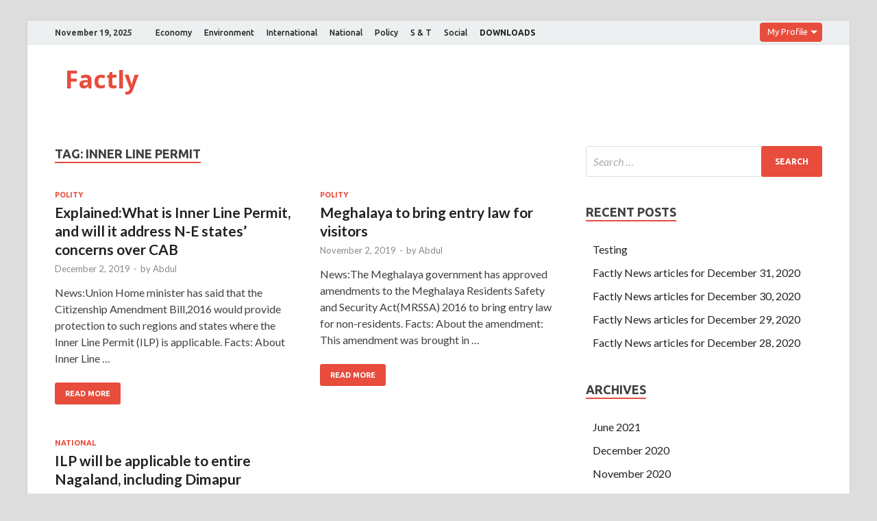

--- FILE ---
content_type: text/html; charset=UTF-8
request_url: https://factly.forumias.com/story/inner-line-permit/
body_size: 4876
content:
<!DOCTYPE html><html lang="en-US"><head><meta charset="UTF-8"><meta name="viewport" content="width=device-width, initial-scale=1"><link rel="profile" href="http://gmpg.org/xfn/11"> <script async src="//static.getclicky.com/js"></script> <link media="all" href="https://factly.forumias.com/wp-content/cache/autoptimize/css/autoptimize_a259319824c870cad1298c5f98deae78.css" rel="stylesheet" /><link media="screen" href="https://factly.forumias.com/wp-content/cache/autoptimize/css/autoptimize_1dd8929f894de9e6d7873a24cc58b3c9.css" rel="stylesheet" /><title>Inner line permit | | Factly</title> <!-- All In One SEO Pack 3.7.1ob_start_detected [-1,-1] --><meta name="keywords"  content="citizenship(amendment) bill,inner line permit,meghalaya" /> <script type="application/ld+json" class="aioseop-schema">{"@context":"https://schema.org","@graph":[{"@type":"Organization","@id":"https://factly.forumias.com/#organization","url":"https://factly.forumias.com/","name":"Factly","sameAs":[]},{"@type":"WebSite","@id":"https://factly.forumias.com/#website","url":"https://factly.forumias.com/","name":"Factly","publisher":{"@id":"https://factly.forumias.com/#organization"},"potentialAction":{"@type":"SearchAction","target":"https://factly.forumias.com/?s={search_term_string}","query-input":"required name=search_term_string"}},{"@type":"CollectionPage","@id":"https://factly.forumias.com/story/inner-line-permit/#collectionpage","url":"https://factly.forumias.com/story/inner-line-permit/","inLanguage":"en-US","name":"Inner line permit","isPartOf":{"@id":"https://factly.forumias.com/#website"},"breadcrumb":{"@id":"https://factly.forumias.com/story/inner-line-permit/#breadcrumblist"}},{"@type":"BreadcrumbList","@id":"https://factly.forumias.com/story/inner-line-permit/#breadcrumblist","itemListElement":[{"@type":"ListItem","position":1,"item":{"@type":"WebPage","@id":"https://factly.forumias.com/","url":"https://factly.forumias.com/","name":"Latest News for upsc - Breaking News articles"}},{"@type":"ListItem","position":2,"item":{"@type":"WebPage","@id":"https://factly.forumias.com/story/inner-line-permit/","url":"https://factly.forumias.com/story/inner-line-permit/","name":"Inner line permit"}}]}]}</script> <link rel="canonical" href="https://factly.forumias.com/story/inner-line-permit/" /> <script async src="https://www.google-analytics.com/analytics.js"></script> <!-- All In One SEO Pack --><link rel='dns-prefetch' href='//fonts.googleapis.com' /><link rel='dns-prefetch' href='//s.w.org' /><link rel="alternate" type="application/rss+xml" title="Factly &raquo; Feed" href="https://factly.forumias.com/feed/" /><link rel="alternate" type="application/rss+xml" title="Factly &raquo; Inner line permit Tag Feed" href="https://factly.forumias.com/story/inner-line-permit/feed/" /><link rel='stylesheet' id='hitmag-fonts-css'  href='https://fonts.googleapis.com/css?family=Ubuntu%3A400%2C500%2C700%7CLato%3A400%2C700%2C400italic%2C700italic%7COpen+Sans%3A400%2C400italic%2C700&#038;subset=latin%2Clatin-ext' type='text/css' media='all' /><link rel='stylesheet' id='wp-add-custom-css-css'  href='https://factly.forumias.com?display_custom_css=css&#038;ver=5.5.17' type='text/css' media='all' /> <script type='text/javascript' src='https://factly.forumias.com/wp-includes/js/jquery/jquery.js?ver=1.12.4-wp' id='jquery-core-js'></script> <script type='text/javascript' id='quiz-common-js-extra'>/* <![CDATA[ */
var ajax_var = {"url":"https:\/\/factly.forumias.com\/wp-admin\/admin-ajax.php","nonce":"c533e20a2d","plugin_url":"https:\/\/factly.forumias.com\/wp-content\/plugins\/mcq-quiz\/"};
/* ]]> */</script> <!--[if lt IE 9]> <script type='text/javascript' src='https://factly.forumias.com/wp-content/themes/hitmag/js/html5shiv.min.js?ver=5.5.17' id='html5shiv-js'></script> <![endif]--><link rel="https://api.w.org/" href="https://factly.forumias.com/wp-json/" /><link rel="alternate" type="application/json" href="https://factly.forumias.com/wp-json/wp/v2/tags/516" /><link rel="EditURI" type="application/rsd+xml" title="RSD" href="https://factly.forumias.com/xmlrpc.php?rsd" /><link rel="wlwmanifest" type="application/wlwmanifest+xml" href="https://factly.forumias.com/wp-includes/wlwmanifest.xml" /><meta name="generator" content="WordPress 5.5.17" /><meta name="onesignal" content="wordpress-plugin"/><link rel="icon" href="https://factly.forumias.com/wp-content/uploads/2019/11/factly_logo.png" sizes="32x32" /><link rel="icon" href="https://factly.forumias.com/wp-content/uploads/2019/11/factly_logo.png" sizes="192x192" /><link rel="apple-touch-icon" href="https://factly.forumias.com/wp-content/uploads/2019/11/factly_logo.png" /><meta name="msapplication-TileImage" content="https://factly.forumias.com/wp-content/uploads/2019/11/factly_logo.png" /> <!-- Global site tag (gtag.js) - Google Analytics --> <script async src="https://www.googletagmanager.com/gtag/js?id=UA-161528332-3"></script> <script src="https://factly.forumias.com/wp-content/cache/autoptimize/js/autoptimize_7ebf264c123dfe8068b522b8b5679eb0.js"></script></head><body class="archive tag tag-inner-line-permit tag-516 group-blog hfeed th-right-sidebar"><div id="page" class="site hitmag-wrapper"> <a class="skip-link screen-reader-text" href="#content">Skip to content</a><header id="masthead" class="site-header" role="banner"><div class="hm-topnavbutton"><div class="hm-nwrap"> <a href="#" class="navbutton" id="top-nav-button">Top Menu</a></div></div><div class="responsive-topnav"></div><div class="hm-top-bar"><div class="hm-container"><div class="hm-date">November 19, 2025</div><div id="top-navigation" class="top-navigation"><div class="menu-primary-menu-container"><ul id="top-menu" class="menu"><li id="menu-item-28" class="menu-item menu-item-type-taxonomy menu-item-object-category menu-item-28"><a href="https://factly.forumias.com/topic/economy/">Economy</a></li><li id="menu-item-29" class="menu-item menu-item-type-taxonomy menu-item-object-category menu-item-29"><a href="https://factly.forumias.com/topic/environment/">Environment</a></li><li id="menu-item-30" class="menu-item menu-item-type-taxonomy menu-item-object-category menu-item-30"><a href="https://factly.forumias.com/topic/international/">International</a></li><li id="menu-item-31" class="menu-item menu-item-type-taxonomy menu-item-object-category menu-item-31"><a href="https://factly.forumias.com/topic/national/">National</a></li><li id="menu-item-32" class="menu-item menu-item-type-taxonomy menu-item-object-category menu-item-32"><a href="https://factly.forumias.com/topic/policy/">Policy</a></li><li id="menu-item-33" class="menu-item menu-item-type-taxonomy menu-item-object-category menu-item-33"><a href="https://factly.forumias.com/topic/s-t/">S &#038; T</a></li><li id="menu-item-34" class="menu-item menu-item-type-taxonomy menu-item-object-category menu-item-34"><a href="https://factly.forumias.com/topic/social/">Social</a></li><li id="menu-item-14311" class="menu-item menu-item-type-custom menu-item-object-custom menu-item-14311"><a href="https://factly.forumias.com/topic/factly-downloads"><b>DOWNLOADS</b></a></li></ul></div></div> <label class="dropdown"><div class="dd-button">My Profile</div> <input type="checkbox" class="dd-input" id="test"><ul class="dd-menu"><li><a href="https://one.forumias.com/">Edit Profile</a></li><li><a href="https://academy.forumias.com/beta/lms/myCourses">My Courses</a></li><li><a href="https://academy.forumias.com/beta/lms/mywallet">My Wallet</a></li><li><a href="https://one.forumias.com/logout">Logout</a></li></ul> </label></div><!-- .hm-container --></div><!-- .hm-top-bar --><div class="header-main-area "><div class="hm-container"><div class="site-branding"><div class="site-branding-content"><div class="hm-logo"></div><!-- .hm-logo --><div class="hm-site-title"><p class="site-title"><a href="https://factly.forumias.com/" rel="home">Factly</a></p></div><!-- .hm-site-title --></div><!-- .site-branding-content --></div><!-- .site-branding --></div><!-- .hm-container --></div><!-- .header-main-area --><div class="hm-nav-container"><nav id="site-navigation" class="main-navigation" role="navigation"><div class="hm-container"><div id="primary-menu" class="menu"><ul><li class="page_item page-item-18833"><a href="https://factly.forumias.com/all-mcq-posts/">All MCQ posts</a></li><li class="page_item page-item-18813"><a href="https://factly.forumias.com/questions/">Polity</a></li><li class="page_item page-item-18783"><a href="https://factly.forumias.com/subscribe-now/">Subscribe Now</a></li></ul></div><div class="hm-search-button-icon"></div><div class="hm-search-box-container"><div class="hm-search-box"><form role="search" method="get" class="search-form" action="https://factly.forumias.com/"> <label> <span class="screen-reader-text">Search for:</span> <input type="search" class="search-field" placeholder="Search &hellip;" value="" name="s" /> </label> <input type="submit" class="search-submit" value="Search" /></form></div><!-- th-search-box --></div><!-- .th-search-box-container --></div><!-- .hm-container --></nav><!-- #site-navigation --><div class="hm-nwrap"> <a href="#" class="navbutton" id="main-nav-button">Main Menu</a></div><div class="responsive-mainnav"></div></div><!-- .hm-nav-container --></header><!-- #masthead --><div id="content" class="site-content"><div class="hm-container"><div id="primary" class="content-area"><main id="main" class="site-main" role="main"><header class="page-header"><h1 class="page-title arc-page-title">Tag: <span>Inner line permit</span></h1></header><!-- .page-header --><div class="posts-wrap th-grid-2"><article id="post-12089" class="hitmag-post post-12089 post type-post status-publish format-standard hentry category-polity tag-citizenshipamendment-bill tag-inner-line-permit"><div class="archive-content"><header class="entry-header"><div class="cat-links"><a href="https://factly.forumias.com/topic/polity/" rel="category tag">Polity</a></div><h3 class="entry-title"><a href="https://factly.forumias.com/explainedwhat-is-inner-line-permit-and-will-it-address-n-e-states-concerns-over-cab/" rel="bookmark">Explained:What is Inner Line Permit, and will it address N-E states’ concerns over CAB</a></h3><div class="entry-meta"> <span class="posted-on"><a href="https://factly.forumias.com/explainedwhat-is-inner-line-permit-and-will-it-address-n-e-states-concerns-over-cab/" rel="bookmark"><time class="entry-date published" datetime="2019-12-02T16:28:58+05:30">December 2, 2019</time><time class="updated" datetime="2019-12-02T16:28:59+05:30">December 2, 2019</time></a></span><span class="meta-sep"> - </span><span class="byline"> by <span class="author vcard"><a class="url fn n" href="https://factly.forumias.com/author/abdul/">Abdul</a></span></span></div><!-- .entry-meta --></header><!-- .entry-header --><div class="entry-summary"><p>News:Union Home minister has said that the Citizenship Amendment Bill,2016 would provide protection to such regions and states where the Inner Line Permit (ILP) is applicable. Facts: About Inner Line &hellip;</p> <a href="https://factly.forumias.com/explainedwhat-is-inner-line-permit-and-will-it-address-n-e-states-concerns-over-cab/" class="th-readmore">Read More</a></div><!-- .entry-summary --></div><!-- .archive-content --></article><!-- #post-## --><article id="post-11333" class="hitmag-post post-11333 post type-post status-publish format-standard hentry category-polity tag-inner-line-permit tag-meghalaya"><div class="archive-content"><header class="entry-header"><div class="cat-links"><a href="https://factly.forumias.com/topic/polity/" rel="category tag">Polity</a></div><h3 class="entry-title"><a href="https://factly.forumias.com/meghalaya-to-bring-entry-law-for-visitors/" rel="bookmark">Meghalaya to bring entry law for visitors</a></h3><div class="entry-meta"> <span class="posted-on"><a href="https://factly.forumias.com/meghalaya-to-bring-entry-law-for-visitors/" rel="bookmark"><time class="entry-date published" datetime="2019-11-02T16:01:51+05:30">November 2, 2019</time><time class="updated" datetime="2019-11-02T16:01:52+05:30">November 2, 2019</time></a></span><span class="meta-sep"> - </span><span class="byline"> by <span class="author vcard"><a class="url fn n" href="https://factly.forumias.com/author/abdul/">Abdul</a></span></span></div><!-- .entry-meta --></header><!-- .entry-header --><div class="entry-summary"><p>News:The Meghalaya government has approved amendments to the Meghalaya Residents Safety and Security Act(MRSSA) 2016 to bring entry law for non-residents. Facts: About the amendment: This amendment was brought in &hellip;</p> <a href="https://factly.forumias.com/meghalaya-to-bring-entry-law-for-visitors/" class="th-readmore">Read More</a></div><!-- .entry-summary --></div><!-- .archive-content --></article><!-- #post-## --><article id="post-2045" class="hitmag-post post-2045 post type-post status-publish format-standard hentry category-national tag-inner-line-permit"><div class="archive-content"><header class="entry-header"><div class="cat-links"><a href="https://factly.forumias.com/topic/national/" rel="category tag">National</a></div><h3 class="entry-title"><a href="https://factly.forumias.com/ilp-will-be-applicable-to-entire-nagaland-including-dimapur/" rel="bookmark">ILP will be applicable to entire Nagaland, including Dimapur</a></h3><div class="entry-meta"> <span class="posted-on"><a href="https://factly.forumias.com/ilp-will-be-applicable-to-entire-nagaland-including-dimapur/" rel="bookmark"><time class="entry-date published" datetime="2019-02-22T18:53:23+05:30">February 22, 2019</time><time class="updated" datetime="2019-03-04T16:55:55+05:30">March 4, 2019</time></a></span><span class="meta-sep"> - </span><span class="byline"> by <span class="author vcard"><a class="url fn n" href="https://factly.forumias.com/author/abdul/">Abdul</a></span></span></div><!-- .entry-meta --></header><!-- .entry-header --><div class="entry-summary"><p>Nagaland Governor has said that the government has decided to make the Inner Line Permit applicable throughout the State, including the commercial hub of Dimapur. Under the Bengal Eastern Frontier &hellip;</p> <a href="https://factly.forumias.com/ilp-will-be-applicable-to-entire-nagaland-including-dimapur/" class="th-readmore">Read More</a></div><!-- .entry-summary --></div><!-- .archive-content --></article><!-- #post-## --></div><!-- .posts-wrap --></main><!-- #main --></div><!-- #primary --><aside id="secondary" class="widget-area" role="complementary"><section id="search-2" class="widget widget_search"><form role="search" method="get" class="search-form" action="https://factly.forumias.com/"> <label> <span class="screen-reader-text">Search for:</span> <input type="search" class="search-field" placeholder="Search &hellip;" value="" name="s" /> </label> <input type="submit" class="search-submit" value="Search" /></form></section><section id="recent-posts-2" class="widget widget_recent_entries"><h4 class="widget-title">Recent Posts</h4><ul><li> <a href="https://factly.forumias.com/testing/">Testing</a></li><li> <a href="https://factly.forumias.com/factly-news-articles-for-december-31-2020/">Factly News articles for December 31, 2020</a></li><li> <a href="https://factly.forumias.com/factly-news-articles-for-december-30-2020/">Factly News articles for December 30, 2020</a></li><li> <a href="https://factly.forumias.com/factly-news-articles-for-december-29-2020/">Factly News articles for December 29, 2020</a></li><li> <a href="https://factly.forumias.com/factly-news-articles-for-december-28-2020/">Factly News articles for December 28, 2020</a></li></ul></section><section id="archives-2" class="widget widget_archive"><h4 class="widget-title">Archives</h4><ul><li><a href='https://factly.forumias.com/2021/06/'>June 2021</a></li><li><a href='https://factly.forumias.com/2020/12/'>December 2020</a></li><li><a href='https://factly.forumias.com/2020/11/'>November 2020</a></li><li><a href='https://factly.forumias.com/2020/10/'>October 2020</a></li><li><a href='https://factly.forumias.com/2020/09/'>September 2020</a></li><li><a href='https://factly.forumias.com/2020/08/'>August 2020</a></li><li><a href='https://factly.forumias.com/2020/07/'>July 2020</a></li><li><a href='https://factly.forumias.com/2020/06/'>June 2020</a></li><li><a href='https://factly.forumias.com/2020/05/'>May 2020</a></li><li><a href='https://factly.forumias.com/2020/04/'>April 2020</a></li><li><a href='https://factly.forumias.com/2020/03/'>March 2020</a></li><li><a href='https://factly.forumias.com/2020/02/'>February 2020</a></li><li><a href='https://factly.forumias.com/2020/01/'>January 2020</a></li><li><a href='https://factly.forumias.com/2019/12/'>December 2019</a></li><li><a href='https://factly.forumias.com/2019/11/'>November 2019</a></li><li><a href='https://factly.forumias.com/2019/10/'>October 2019</a></li><li><a href='https://factly.forumias.com/2019/09/'>September 2019</a></li><li><a href='https://factly.forumias.com/2019/08/'>August 2019</a></li><li><a href='https://factly.forumias.com/2019/07/'>July 2019</a></li><li><a href='https://factly.forumias.com/2019/06/'>June 2019</a></li><li><a href='https://factly.forumias.com/2019/05/'>May 2019</a></li><li><a href='https://factly.forumias.com/2019/04/'>April 2019</a></li><li><a href='https://factly.forumias.com/2019/03/'>March 2019</a></li><li><a href='https://factly.forumias.com/2019/02/'>February 2019</a></li></ul></section><section id="categories-2" class="widget widget_categories"><h4 class="widget-title">Topics</h4><ul><li class="cat-item cat-item-296"><a href="https://factly.forumias.com/topic/disaster-management/">Disaster Management</a> (60)</li><li class="cat-item cat-item-2"><a href="https://factly.forumias.com/topic/economy/">Economy</a> (1,059)</li><li class="cat-item cat-item-5"><a href="https://factly.forumias.com/topic/environment/">Environment</a> (909)</li><li class="cat-item cat-item-731"><a href="https://factly.forumias.com/topic/factly-downloads/">Factly Downloads</a> (26)</li><li class="cat-item cat-item-6"><a href="https://factly.forumias.com/topic/international/">International</a> (1,177)</li><li class="cat-item cat-item-1"><a href="https://factly.forumias.com/topic/miscellaneous/">Miscellaneous</a> (570)</li><li class="cat-item cat-item-3"><a href="https://factly.forumias.com/topic/national/">National</a> (805)</li><li class="cat-item cat-item-2013"><a href="https://factly.forumias.com/topic/pointly/">Pointly</a> (18)</li><li class="cat-item cat-item-7"><a href="https://factly.forumias.com/topic/policy/">Policy</a> (752)</li><li class="cat-item cat-item-10"><a href="https://factly.forumias.com/topic/polity/">Polity</a> (654)</li><li class="cat-item cat-item-4"><a href="https://factly.forumias.com/topic/s-t/">Science and Technology</a> (679)</li><li class="cat-item cat-item-8"><a href="https://factly.forumias.com/topic/social/">Social</a> (438)</li></ul></section></aside><!-- #secondary --></div><!-- .hm-container --></div><!-- #content --><footer id="colophon" class="site-footer" role="contentinfo"><div class="hm-container"><div class="footer-widget-area"><div class="footer-sidebar" role="complementary"></div><!-- .footer-sidebar --><div class="footer-sidebar" role="complementary"></div><!-- .footer-sidebar --><div class="footer-sidebar" role="complementary"></div><!-- .footer-sidebar --></div><!-- .footer-widget-area --></div><!-- .hm-container --><div class="site-info"><div class="hm-container"><div class="site-info-owner"> Copyright &#169; 2025 <a href="https://factly.forumias.com/" title="Factly" >Factly</a>.</div><div class="site-info-designer"> Powered by <a href="https://wordpress.org" target="_blank" title="WordPress">WordPress</a> and <a href="https://themezhut.com/themes/hitmag/" target="_blank" title="HitMag WordPress Theme">HitMag</a>.</div></div><!-- .hm-container --></div><!-- .site-info --></footer><!-- #colophon --></div><!-- #page --> <script type='text/javascript' src='https://cdn.onesignal.com/sdks/OneSignalSDK.js?ver=5.5.17' async='async' id='remote_sdk-js'></script> <script type='text/javascript' src='https://stats.wp.com/e-202547.js' async='async' defer='defer'></script> <script type='text/javascript'>_stq = window._stq || [];
	_stq.push([ 'view', {v:'ext',j:'1:9.0.5',blog:'175704231',post:'0',tz:'5.5',srv:'factly.forumias.com'} ]);
	_stq.push([ 'clickTrackerInit', '175704231', '0' ]);</script> </body></html>